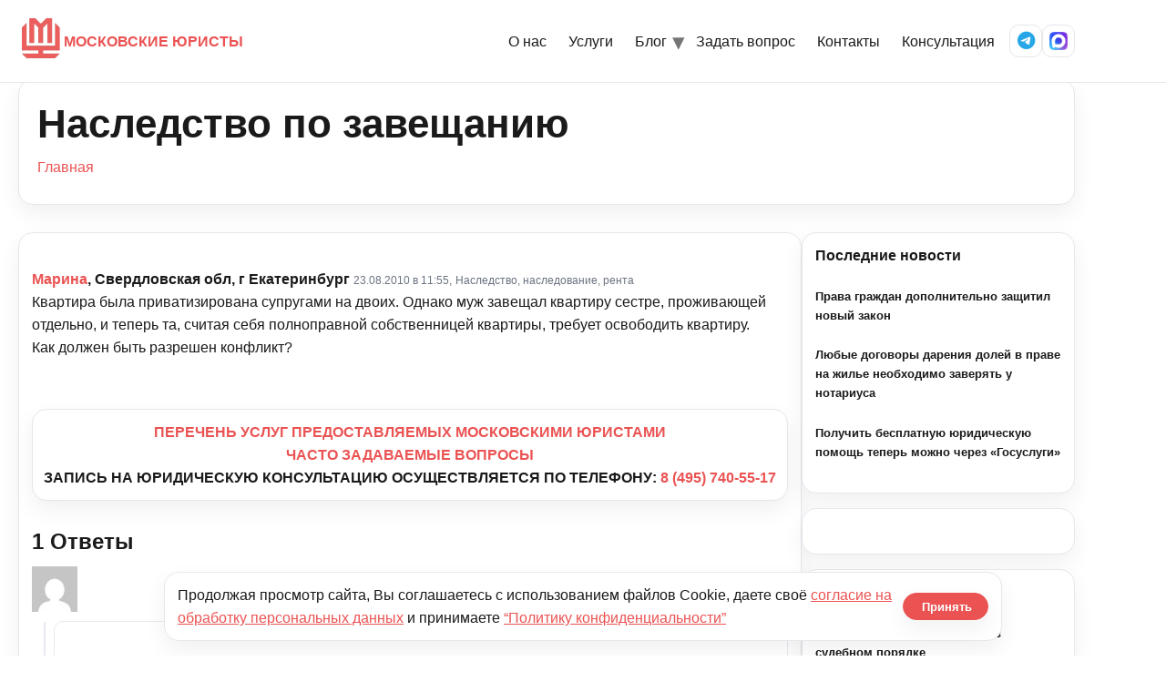

--- FILE ---
content_type: text/css
request_url: https://kmcon.ru/wp-content/themes/newkmcon/assets/css/responsive.css?ver=1765433610
body_size: 3532
content:
/* Компактная раскладка: имя, e-mail, город в одну строку (≥ 641px) */
@media (min-width:641px) {
  form#form_question {
    --ap-inline-gap: 12px;
  }

  form#form_question .ap-field-form_question-anonymous_name,
  form#form_question .ap-field-form_question-email,
  form#form_question .ap-field-form_question-description {
    display: inline-block;
    vertical-align: top;
    width: calc(33.333% - var(--ap-inline-gap));
    margin-right: var(--ap-inline-gap);
  }

  /* последний блок без правого отступа */
  form#form_question .ap-field-form_question-description {
    margin-right: 0;
  }

  /* внутренний враппер тянется на всю ширину блока */
  form#form_question .ap-field-form_question-anonymous_name .ap-field-group-w,
  form#form_question .ap-field-form_question-email .ap-field-group-w,
  form#form_question .ap-field-form_question-description .ap-field-group-w {
    width: 100%;
  }
}

/* На мобильных (< 640px) эти поля остаются столбцом */
@media (max-width:640px) {

  form#form_question .ap-field-form_question-anonymous_name,
  form#form_question .ap-field-form_question-email,
  form#form_question .ap-field-form_question-description {
    display: block;
    width: 100%;
    margin-right: 0;
  }
}

/* Fix horizontal overflow on small screens for AnsPress questions list */
@media (max-width: 420px) {

  /* Ensure blocks don't exceed viewport width */
  .ap-questions-item,
  .ap-questions-item .ap-cell,
  .ap-questions-item .comment-inner {
    max-width: 100%;
    width: 100%;
  }

  /* Break long words/URLs in titles */
  .ap-questions-title,
  .ap-questions-title .ap-questions-hyperlink {
    word-break: break-word;
    overflow-wrap: anywhere;
  }

  /* Meta line should wrap instead of pushing width */
  .ap-display-question-meta .head-question {
    display: flex;
    flex-wrap: wrap;
    gap: 6px;
  }

  /* Prevent fixed/min widths if set by plugin */
  .ap-questions-item,
  .ap-questions-item * {
    min-width: 0;
  }

  /* Links inside meta should wrap */
  .ap-display-question-meta a {
    word-break: break-word;
    overflow-wrap: anywhere;
    max-width: 100%;
  }
}

/* Статьи (категория 4) – адаптив */
@media (max-width: 1024px) {
  .stati-wrapper .statiList {
    grid-template-columns: repeat(auto-fill, minmax(240px, 1fr));
  }
}

@media (max-width: 768px) {
  .stati-wrapper #page-title.page-title-block {
    padding-top: 20px;
    padding-bottom: 20px;
    margin-bottom: 50px !important;
  }

  .stati-wrapper .statiList {
    grid-template-columns: 1fr;
    gap: 10px;
  }

  .stati-wrapper .statiList__item {
    padding: 12px;
  }
}

@media (max-width: 420px) {
  .stati-wrapper .statiList__item .counter {
    font-size: .8rem;
    padding: .15rem .5rem;
  }
}

/* Sidebar вниз на узких экранах */
@media (max-width: 991px) {
  .stati-wrapper .panel.row.with-sidebar {
    flex-direction: column;
  }

  .stati-wrapper .sidebar {
    flex: 1 1 auto;
    max-width: 100%;
  }
}

/* Категории/архивы: адаптив карточек и пагинации */
@media (max-width: 768px) {
  .stati-wrapper .blog .item-post {
    padding: 12px;
  }

  .stati-wrapper .navigation.pagination .page-numbers {
    min-width: 34px;
    height: 34px;
  }

  .stati-wrapper .comment-form .col-md-4 {
    flex: 1 1 100%;
  }
}

/* Медиазапросы сгруппированы по брейкпоинтам */

/* ====== prefers-reduced-motion ====== */
@media (prefers-reduced-motion: reduce) {

  .reveal,
  .card,
  .pill,
  .btn,
  .lp-hero__media img {
    transition: none;
  }

  .reveal {
    filter: none;
  }
}

/* ====== ≤ 1024px ====== */
@media (max-width:1024px) {
  .lp-hero__wrap {
    grid-template-columns: 1fr
  }

  .lp-proof__top {
    grid-template-columns: 1fr
  }

  .lp-situ__grid {
    grid-template-columns: 1fr 1fr
  }

  .about-page .stats.stats--badges {
    grid-template-columns: 1fr 1fr
  }
}

/* ====== ≤ 992px (бургер/оверлей меню) ====== */
@media (max-width:992px) {
  .nav {
    position: relative
  }

  .brand,
  .nav-toggle {
    position: relative;
    z-index: 200
  }

  .nav-toggle {
    display: flex
  }

  .menu {
    position: relative
  }

  .menu__list {
    position: fixed;
    inset: 0;
    display: none;
    background: #fff;
    z-index: 100;
    flex-direction: column;
    justify-content: center;
    align-items: center;
    gap: .75rem;
    padding: 24px
  }

  .menu.is-open .menu__list {
    display: flex;
    background: white;
    height: 100vh
  }

  .menu__list>li>a {
    font-size: 1.125rem;
    padding: .75rem 1rem
  }

  .menu__icons {
    position: fixed;
    left: 50%;
    bottom: 20px;
    transform: translateX(-50%);
    display: none;
    z-index: 101
  }

  .menu.is-open .menu__icons {
    display: flex
  }

  .menu .has-submenu>a {
    padding-right: 1.75rem
  }

  .menu .has-submenu>a::after {
    transition: .25s
  }

  .menu .has-submenu>a[aria-expanded="true"]::after {
    transform: rotate(180deg)
  }

  .menu .submenu {
    position: static;
    display: none;
    background: transparent;
    border: 0;
    padding: 0;
    box-shadow: none;
    min-width: unset;
    margin: .25rem 0 0
  }

  .menu .has-submenu.open>.submenu {
    display: block
  }
}

/* ====== ≤ 960px ====== */
@media (max-width:960px) {
  .grid--2 {
    grid-template-columns: 1fr
  }

  .grid--3 {
    grid-template-columns: repeat(2, minmax(0, 1fr))
  }

  .hero__wrap {
    grid-template-columns: 1fr
  }

  .pill-grid {
    grid-template-columns: repeat(2, minmax(0, 1fr))
  }

  .svc-how__grid {
    grid-template-columns: 1fr
  }

  .contact {
    grid-template-columns: 1fr
  }

  .about__wrap {
    grid-template-columns: 1fr
  }

  .steps__grid {
    grid-template-columns: repeat(2, minmax(0, 1fr))
  }

  .about-page .hero__wrap {
    grid-template-columns: 1fr;
    padding: 40px 0
  }

  .about-page .hero__content {
    text-align: center
  }

  .about-page .hero__kpis {
    grid-template-columns: 1fr 1fr 1fr
  }

  .about-page .stats.stats--badges {
    grid-template-columns: 1fr
  }

  .about-page .steps--timeline .steps__grid::before {
    left: 20px
  }
}



/* ====== ≤ 640px (мобильные) ====== */
@media (max-width:640px) {

  .first_row {
    flex-wrap: wrap;
    margin-bottom: -20px;
  }

  form#ap-search-form {
    flex-wrap: wrap;
    justify-content: flex-end;
  }

  #anspress .pull-right {
    order: 2;
    display: flex;
    justify-content: center;
  }

  .copyr {
    float: unset;
    margin-top: 5px;
    text-align: center;
  }

  #ask_form .wp-editor-area {
    font-size: 18px !important;
  }

  #ask_form input,
  #ask_form select,
  #ask_form textarea,
  #ask_form label,
  #ask_form .ap-form-control {
    font-size: 18px !important;
  }

  form#commentform input {
    font-size: 18px;
    margin-bottom: 10px;
  }

  section.svc-how p {
    text-align: center;
  }

  .scenario-card__body {
    padding: .75rem .875rem .9rem
  }

  .grid.grid--2.bg-legal-corner-bl {
    flex-wrap: wrap
  }

  .flexi {
    text-align: center;
    display: flex;
    flex-direction: column;
    width: 100%
  }

  .lp-proof__top.add {
    margin-top: -20px
  }

  .footer-grid {
    grid-template-columns: 1fr;
    text-align: center;
    gap: 2rem
  }

  .footer-grid>div:nth-child(1) {
    order: 2
  }

  .footer-grid>div:nth-child(2) {
    order: 3
  }

  .footer-grid>div:nth-child(3) {
    order: 1
  }

  .footer-grid>div {
    text-align: center
  }

  .u-right {
    text-align: center
  }

  .brand--center {
    margin: 0 auto
  }

  .cta-box {
    padding: 1.25rem 1.25rem
  }

  .feature-list li {
    padding: .75rem .875rem .75rem 2.5rem
  }

  .footer-grid .brand {
    display: flex;
    flex-direction: column
  }

  form.grid.grid--2>div:last-child {
    text-align: center
  }

  .menu__icons {
    bottom: -50%
  }

  .cent_but {
    text-align: center
  }

  .person-photo {
    margin: auto;
    width: 100%
  }

  section.lp-lawyer h3 {
    margin-top: -40px;
    margin-bottom: -20px
  }

  .scenarios-grid {
    grid-template-columns: 1fr
  }

  .lp-simple__media {
    max-width: 100%;
    padding: 0 20px
  }

  .container.about__wrap {
    display: flex;
    flex-direction: column-reverse
  }

  .row.row--center {
    display: flex;
    justify-content: center
  }

  .container.qual__grid {
    display: flex;
    flex-direction: column
  }

  .flex_yur {
    flex-direction: column;
    align-items: center
  }

  .flex_yur>div:last-child {
    margin-top: -50px
  }

  .lp-simple__content {
    padding: 0 20px
  }

  .lp-simple__content h2 {
    text-align: center
  }

  .container.lp-simple__wrap {
    padding: 0;
    grid-template-columns: 1fr;
  }

  .flex_yur p {
    margin: auto;
    margin-bottom: 15px;
    width: 100% !important
  }

  .flex_yur>div:last-child h2 {
    text-align: center
  }

  .container.lp-hero__wrap {
    gap: 2rem
  }

  .lp-hero__media {
    display: flex;
    justify-content: center
  }

  .lp-proof__top {
    gap: 2rem
  }

  .bg-legal-corner-tr {
    background-size: 320px 320px;
    background-position: right -80px top -80px
  }

  .bg-legal-corner-bl {
    background-size: 320px 320px;
    background-position: left -80px bottom -80px
  }

  .grid--3 {
    grid-template-columns: 1fr
  }

  .lp-situ__grid {
    grid-template-columns: 1fr
  }

  .steps__grid {
    grid-template-columns: 1fr
  }

  .about-page .hero__kpis {
    grid-template-columns: 1fr 1fr
  }
}

/* ====== ≤ 520px ====== */
@media (max-width:520px) {
  .pill-grid {
    grid-template-columns: 1fr
  }

  .about-page .hero__kpis {
    grid-template-columns: 1fr
  }
}

@media (max-width:480px) {

  #anspress #ap-filter-reset i {
    margin-right: 0px;
  }


  #anspress .ap-list-head .ap-filters {
    padding-left: 15px;
    margin-right: -8px;
    padding-right: 0px;
    display: flex;
    flex-direction: column;
  }

  #anspress #ap-filter-reset span {
    display: block;
    min-width: 160px;
    margin-left: -20px;
  }

  button.ap-btn.ap-search-btn {
    width: 100%;
  }

  .pull-right {
    width: 100%;
  }

  #anspress .ap-list-head .ap-btn-ask {
    width: 100% !important;
    display: block;
  }

}

/* ====== ≥ 720px (About timeline горизонтальный) ====== */
@media (min-width:720px) {
  .about-page .steps--timeline .steps__grid {
    display: grid;
    grid-template-columns: repeat(4, minmax(160px, 1fr));
    gap: 1.25rem;
    position: relative;
    padding: 0 0 20px;
    margin-top: 50px
  }

  .about-page .steps--timeline .steps__grid::before {
    content: "";
    position: absolute;
    left: 0;
    top: 56px;
    height: 2px;
    width: 100%;
    background: linear-gradient(90deg, #e5e7eb, #eef1f6)
  }

  .about-page .steps--timeline .step {
    padding: 70px 1rem 1.25rem;
    min-height: 190px;
    display: flex;
    flex-direction: column;
    justify-content: flex-start;
    align-items: center;
    text-align: center;
    position: relative;
    border-radius: 20px;
    box-shadow: 0 4px 14px -6px rgba(0, 0, 0, .08)
  }

  .about-page .steps--timeline .step+.step {
    margin-top: 0
  }

  .about-page .steps--timeline .step__num {
    position: absolute;
    left: 50%;
    top: 0;
    transform: translate(-50%, -50%);
    width: 54px;
    height: 54px;
    display: flex;
    align-items: center;
    justify-content: center;
    font-weight: 700;
    font-size: 1.1rem;
    background: linear-gradient(135deg, var(--brand), var(--brand-2));
    border-radius: 50%;
    box-shadow: 0 8px 20px -6px rgba(235, 83, 83, .35);
    color: #fff;
    border: 4px solid #fff;
    z-index: 2
  }

  .about-page .steps--timeline .step::after {
    content: "";
    position: absolute;
    top: 56px;
    left: 100%;
    transform: translate(-50%, -50%);
    width: 10px;
    height: 10px;
    background: #fff;
    border: 2px solid #e5e7eb;
    border-radius: 50%;
    z-index: 3
  }

  .about-page .steps--timeline .step:last-child::after {
    display: none
  }
}

/* ====== 600–719px (About timeline прокрутка) ====== */
@media (min-width:600px) and (max-width:719px) {
  .about-page .steps--timeline .steps__grid {
    display: flex;
    gap: 1rem;
    overflow-x: auto;
    padding: 60px 0 16px;
    scroll-snap-type: x mandatory
  }

  .about-page .steps--timeline .step {
    flex: 0 0 240px;
    scroll-snap-align: start;
    position: relative;
    padding: 70px 1rem 1.25rem;
    min-height: 180px;
    display: flex;
    flex-direction: column;
    align-items: center;
    text-align: center
  }

  .about-page .steps--timeline .steps__grid::before {
    content: "";
    position: absolute;
    left: 0;
    top: 56px;
    height: 2px;
    width: 100%;
    background: linear-gradient(90deg, #e5e7eb, #eef1f6)
  }

  .about-page .steps--timeline .step__num {
    position: absolute;
    left: 50%;
    top: 56px;
    transform: translate(-50%, -50%);
    width: 48px;
    height: 48px;
    display: flex;
    align-items: center;
    justify-content: center;
    font-weight: 700;
    background: linear-gradient(135deg, var(--brand), var(--brand-2));
    color: #fff;
    border-radius: 50%;
    border: 4px solid #fff;
    box-shadow: 0 6px 16px -6px rgba(235, 83, 83, .35);
    z-index: 2
  }

  .about-page .steps--timeline .step::after {
    display: none
  }
}

/* ====== ≥ 960px ====== */
@media (min-width:960px) {
  .svc-hero .tabs[role="tablist"] {
    grid-template-columns: repeat(3, minmax(0, 1fr))
  }

  .lp-case [role="tablist"] {
    grid-template-columns: repeat(4, minmax(0, 1fr))
  }
}

/* ====== ≥ 1100px ====== */
@media (min-width:1100px) {
  .svc-hero .tabs[role="tablist"] {
    grid-template-columns: repeat(5, minmax(0, 1fr))
  }
}

--- FILE ---
content_type: application/javascript; charset=UTF-8
request_url: https://kmcon.ru/wp-content/themes/newkmcon/assets/js/tabs.js?ver=1765524281
body_size: 6981
content:
/* Copied from original js/tabs.js */
(function($){
  function initReveal(){
    function addRevealGroup(selector, base, step){
      var list = document.querySelectorAll(selector);
      list.forEach(function(el, i){
        el.classList.add('reveal');
        var delay = (base + i*step).toFixed(2) + 's';
        el.style.setProperty('--reveal-delay', delay);
      });
    }
    addRevealGroup('.lp-hero .lp-list li, .lp-hero .btn', 0.08, 0.04);
    addRevealGroup('.lp-proof__top > *', 0.10, 0.06);
    addRevealGroup('.lp-situ .situ', 0.10, 0.06);
    addRevealGroup('.lp-rights .grid > *', 0.10, 0.06);
    addRevealGroup('.lp-lawyer .grid > *', 0.10, 0.06);
    addRevealGroup('.lp-case [role="tablist"] .tab', 0.05, 0.05);
    addRevealGroup('.lp-case .tab-panel.is-active .grid > *', 0.12, 0.06);
    addRevealGroup('.scenarios-grid .scenario-card--circle', 0.06, 0.06);
    addRevealGroup('.feature-list li, .cta-box', 0.10, 0.05);
    addRevealGroup('.svc-hero [role="tablist"] .tab', 0.05, 0.05);
    addRevealGroup('.svc-hero .tab-panel.is-active .pill-grid .pill', 0.10, 0.05);
    addRevealGroup('.svc-stats .stat-pill', 0.08, 0.05);
    addRevealGroup('.svc-how__grid > *', 0.08, 0.06);
    addRevealGroup('.adv-grid .adv-card', 0.10, 0.05);
    addRevealGroup('.svc-faq details', 0.10, 0.06);
    addRevealGroup('.about-page .hero__wrap > *', 0.06, 0.06);
    addRevealGroup('.about-page .hero__kpis .kpi', 0.25, 0.05);
    addRevealGroup('.about-page .about__wrap > *', 0.12, 0.06);
    addRevealGroup('.about-page .steps__grid .step', 0.10, 0.05);
    addRevealGroup('.about-page .values-grid .value-tile', 0.10, 0.05);
    addRevealGroup('.about-page .team-grid .team-card', 0.15, 0.05);
    addRevealGroup('.about-page .milestones__strip .milestone', 0.10, 0.04);
    var items = document.querySelectorAll('.reveal, .reveal-section');
    if(!items.length) return;
    var observer = new IntersectionObserver(function(entries){
      entries.forEach(function(entry){
        var el = entry.target;
        var repeat = el.classList.contains('reveal-repeat') || el.getAttribute('data-reveal') === 'repeat';
        if(entry.isIntersecting){
          el.classList.add('is-visible');
          if(!repeat){ observer.unobserve(el); }
        } else if(repeat){
          el.classList.remove('is-visible');
        }
      });
    }, { threshold: 0.15 });
    items.forEach(function(el){ observer.observe(el); });
  }
  function activateTab($tab, $ctx, opts){
    var skipFocus = opts && opts.skipFocus;
    var controls = $tab.attr('aria-controls');
    var $tabs = $ctx.find('[role="tab"]');
    var $panels = $ctx.find('.tab-panel[role="tabpanel"]');
    $tabs.attr({ 'aria-selected': 'false', tabindex: -1 });
    $tab.attr({ 'aria-selected': 'true', tabindex: 0 });
    if(!skipFocus){ $tab.focus(); }
    $panels.attr('hidden', true).removeClass('is-active');
    if(controls){
      var $panel = $ctx.find('#' + controls);
      $panel.removeAttr('hidden').addClass('is-active');
    }
  }
  function bindTablist($tablist){
    var $section = $tablist.closest('section, .svc-hero, main, .container');
    var $ctx = $section.length ? $section : $(document);
    var $tabs = $tablist.find('[role="tab"]');
    if(!$tabs.filter('[aria-selected="true"]').length){
      $tabs.attr({ 'aria-selected': 'false', tabindex: -1 }).first().attr({'aria-selected':'true', tabindex: 0});
    }
    $tabs.on('click', function(e){ e.preventDefault(); activateTab($(this), $ctx); });
    $tablist.on('keydown', function(e){
      var key = e.which || e.keyCode;
      var $current = $(document.activeElement);
      if(!$current.is('[role="tab"]')) return;
      var idx = $tabs.index($current);
      var nextIdx = idx;
      if(key === 37 || key === 38){ nextIdx = (idx - 1 + $tabs.length) % $tabs.length; }
      else if(key === 39 || key === 40){ nextIdx = (idx + 1) % $tabs.length; }
      else if(key === 36){ nextIdx = 0; }
      else if(key === 35){ nextIdx = $tabs.length - 1; }
      else if(key === 13 || key === 32){ activateTab($current, $ctx); return; }
      else { return; }
      e.preventDefault();
      var $next = $tabs.eq(nextIdx);
      $next.focus();
    });
    activateTab($tabs.filter('[aria-selected="true"]').first(), $ctx, { skipFocus: true });
  }
  $(function(){
    $('[role="tablist"]').each(function(){ bindTablist($(this)); });
    initReveal();
    var $menus = $('.menu');
    $menus.each(function(){
      var $menu = $(this);
      var $toggle = $menu.find('.nav-toggle');
      var $hasSub = $menu.find('.has-submenu');
      $toggle.on('click', function(){
        var isOpen = $menu.toggleClass('is-open').hasClass('is-open');
        $toggle.toggleClass('is-open', isOpen).attr('aria-expanded', isOpen ? 'true' : 'false');
      });
      function bindDesktop(){
        $hasSub.each(function(){
          var $li = $(this);
          var $submenu = $li.find('> .submenu');
          var closeTimer = null;
          function open(){ if(closeTimer){ clearTimeout(closeTimer); closeTimer = null; } $li.addClass('open'); }
          function closeDelayed(){ if(closeTimer){ clearTimeout(closeTimer); } closeTimer = setTimeout(function(){ $li.removeClass('open'); }, 180); }
          $li.on('mouseenter.desktop', open)
             .on('mouseleave.desktop', closeDelayed)
             .on('focusin.desktop', open)
             .on('focusout.desktop', function(){ setTimeout(function(){ if(!$li.find(':focus').length){ closeDelayed(); } }, 0); });
          $submenu.on('mouseenter.desktop', open)
                  .on('mouseleave.desktop', closeDelayed);
        });
      }
      function unbindDesktop(){ $hasSub.off('.desktop'); $hasSub.find('> .submenu').off('.desktop'); }
      function bindMobile(){
        $hasSub.each(function(){
          var $li = $(this);
          $li.find('> a').on('click', function(e){ e.preventDefault(); var isOpen = $li.toggleClass('open').hasClass('open'); $(this).attr('aria-expanded', isOpen ? 'true' : 'false'); });
        });
      }
      function unbindMobile(){ $hasSub.find('> a').off('click'); }
      var mql = window.matchMedia('(min-width: 993px)');
      function resync(){
        if(mql.matches){ unbindMobile(); bindDesktop(); $menu.removeClass('is-open'); $toggle.removeClass('is-open').attr('aria-expanded','false'); $('body').removeClass('no-scroll'); }
        else { unbindDesktop(); bindMobile(); $menu.find('.menu__list a').off('click.mobileClose').on('click.mobileClose', function(){ var $a = $(this); if($a.parent().hasClass('has-submenu') && $a.next('.submenu').length){ return; } $menu.removeClass('is-open'); $toggle.removeClass('is-open').attr('aria-expanded','false'); $hasSub.removeClass('open').find('> a').attr('aria-expanded','false'); $('body').removeClass('no-scroll'); }); }
        $hasSub.removeClass('open').find('> a').attr('aria-expanded','false');
      }
      if(mql.addEventListener){ mql.addEventListener('change', resync); } else { mql.addListener(resync); }
      resync();
      $(document).on('click', function(e){ if(!$menu.is(e.target) && $menu.has(e.target).length === 0){ $menu.removeClass('is-open'); $toggle.removeClass('is-open').attr('aria-expanded','false'); $hasSub.removeClass('open').find('> a').attr('aria-expanded','false'); $('body').removeClass('no-scroll'); } });
      $toggle.on('click', function(){ if($menu.hasClass('is-open')){ $('body').addClass('no-scroll'); } else { $('body').removeClass('no-scroll'); } });
      $(document).on('keydown', function(e){ if(e.key === 'Escape'){ $menu.removeClass('is-open'); $toggle.removeClass('is-open').attr('aria-expanded','false'); $hasSub.removeClass('open').find('> a').attr('aria-expanded','false'); $('body').removeClass('no-scroll'); } });
    });

    // Проставляем атрибуты для ссылок «Задать вопрос» в меню и футере
    $('a').filter(function(){
      return $(this).text().trim().toLowerCase() === 'задать вопрос';
    }).attr('href', 'javascript:void(0);')
      .attr('onclick', "viewdiv('ask_form');");

    // AnsPress: задать высоту поля вопроса в 4 строки
    var $qTa = $('#form_question-post_content');
    if ($qTa.length) {
      try { $qTa.attr('rows', 4); } catch(e) {}
      $qTa.css({ height: 'auto' });
    }

    // AnsPress: добавить чекбокс согласия на обработку ПДн во все формы (вопрос/ответ)
    (function addApConsent(){
      var $forms = $('#anspress form[id^="form_"], form#form_question, form#form_answer, #ask_form form');
      if(!$forms.length){ return; }
      $forms.each(function(){
        var $f = $(this);
        if($f.data('ap-consent-initialized')){ return; }
        $f.data('ap-consent-initialized', true);
        // Уже есть — пропускаем
        if($f.find('.ap-consent').length){ return; }
        var $submit = $f.find('button[type="submit"], input[type="submit"]').first();
        var consentHtml = [
          '<p class="ap-consent">',
          '  <label>',
          '    <input type="checkbox" name="ap_consent" value="yes" required style="width:18px;height:18px;vertical-align:middle;margin-right:8px;"/>',
          '    Согласен на обработку персональных данных и с ',
          '    <a href="https://kmcon.ru/privacy-policy" target="_blank" rel="noopener">политикой конфиденциальности</a>',
          '  </label>',
          '</p>'
        ].join('');
        if($submit.length){
          $(consentHtml).insertBefore($submit.closest('.form-submit, .ap-form-group, .gem-button, button, input[type="submit"]').first());
        } else {
          $f.append(consentHtml);
        }
        // Блокировка отправки без согласия
        $f.on('submit', function(e){
          var ok = $f.find('input[name="ap_consent"]').is(':checked');
          if(!ok){ e.preventDefault(); e.stopImmediatePropagation(); alert('Пожалуйста, подтвердите согласие на обработку персональных данных.'); }
        });
      });
    })();

    // Comments: on root (depth-1) show only the first direct reply;
    // - if there are multiple direct replies: hide descendants of the first and hide all other branches entirely
    // - if there is exactly one direct reply but it has nested replies: hide its descendants and add toggle
    (function initCommentCollapse(){
      var $roots = $('.comment.depth-1');
      if(!$roots.length) return;
      $roots.each(function(){
        var $root = $(this);
        // Direct replies to the root comment (immediate children with depth-2)
        var $directReplies = $root.children('.comment.depth-2');
        if($directReplies.length > 1){
          // Keep only the first direct reply node visible; hide its descendants and all other branches completely
          var $first = $directReplies.eq(0);
          // Collapse descendants of the first direct reply (depth >= 3 under this branch)
          var $firstDesc = $first.find('.comment');
          if($firstDesc.length){ $firstDesc.attr('data-thread-collapsed','true').hide(); }

          // Collapse other direct replies (second and beyond) and their subtrees
          var $hiddenBranches = $directReplies.slice(1);
          $hiddenBranches.each(function(){
            var $branch = $(this);
            $branch.attr('data-thread-collapsed','true').hide();
            $branch.find('.comment').attr('data-thread-collapsed','true').hide();
          });

          var $toggle = $('<button type="button" class="kmc-comments-toggle u-mt-8" aria-expanded="false">Развернуть все ответы</button>');
          $root.append($toggle);

          $toggle.on('click', function(){
            var expanded = $(this).attr('aria-expanded') === 'true';
            if(!expanded){
              // Expand all: show descendants of the first reply and all hidden branches with their descendants
              // First branch descendants
              $first.find('.comment[data-thread-collapsed="true"]').removeAttr('data-thread-collapsed').show();
              // Other branches
              $root.children('.comment.depth-2[data-thread-collapsed="true"]').each(function(){
                var $branch = $(this);
                $branch.removeAttr('data-thread-collapsed').show();
                $branch.find('.comment[data-thread-collapsed="true"]').removeAttr('data-thread-collapsed').show();
              });
              $(this).attr('aria-expanded','true').text('Свернуть ответы');
            } else {
              // Collapse back: hide descendants of the first reply and all other branches
              // First branch descendants
              $first.find('.comment').attr('data-thread-collapsed','true').hide();
              // Other branches
              var $branches = $root.children('.comment.depth-2');
              $branches.slice(1).each(function(){
                var $branch = $(this);
                $branch.attr('data-thread-collapsed','true').hide();
                $branch.find('.comment').attr('data-thread-collapsed','true').hide();
              });
              $(this).attr('aria-expanded','false').text('Развернуть все ответы');
            }
          });
        } else if ($directReplies.length === 1) {
          // Only one direct reply; if it has nested replies, collapse them and add toggle
          var $first = $directReplies.eq(0);
          var $firstDescAll = $first.find('.comment');
          if($firstDescAll.length > 0){
            // Hide all descendants of the first direct reply (keep the first reply itself visible)
            $firstDescAll.attr('data-thread-collapsed','true').hide();

            var $toggle = $('<button type="button" class="kmc-comments-toggle u-mt-8" aria-expanded="false">Развернуть все ответы</button>');
            $root.append($toggle);

            $toggle.on('click', function(){
              var expanded = $(this).attr('aria-expanded') === 'true';
              if(!expanded){
                // Expand all descendants of the first reply
                $first.find('.comment[data-thread-collapsed=\"true\"]').removeAttr('data-thread-collapsed').show();
                $(this).attr('aria-expanded','true').text('Свернуть ответы');
              } else {
                // Collapse all descendants of the first reply back
                $first.find('.comment').attr('data-thread-collapsed','true').hide();
                $(this).attr('aria-expanded','false').text('Развернуть все ответы');
              }
            });
          }
        }
      });
    })();

    // Highlight comment by URL hash (#comment-12345) and on hash changes
    (function initCommentAnchorHighlight(){
      function doHighlight($el){
        if(!$el || !$el.length) return;
        // remove previous highlights
        $('.comment.is-highlight').removeClass('is-highlight');
        // ensure in view
        try { $el[0].scrollIntoView({ behavior: 'smooth', block: 'center' }); } catch(e) {}
        // add class and auto-clear after a while
        $el.addClass('is-highlight');
        setTimeout(function(){ $el.removeClass('is-highlight'); }, 6000);
      }
      function ensureVisibleAndHighlight(id){
        if(!id) return;
        var $t = $('#' + id);
        if(!$t.length) return;
        var $collapsed = $t.closest('[data-thread-collapsed="true"]');
        if($collapsed.length){
          var $root = $t.closest('.comment.depth-1');
          var $toggle = $root.find('> .kmc-comments-toggle');
          if($toggle.length && $toggle.attr('aria-expanded') !== 'true'){
            $toggle.trigger('click');
            setTimeout(function(){ doHighlight($t); }, 60);
            return;
          }
        }
        doHighlight($t);
      }
      function fromHash(){
        var raw = window.location.hash || '';
        if(!raw) return;
        var hash = decodeURIComponent(raw).replace('#','');
        if(/^comment-\d+$/.test(hash)){
          ensureVisibleAndHighlight(hash);
        }
      }
      // initial
      fromHash();
      // on hash change
      window.addEventListener('hashchange', fromHash);
      // on in-page anchor clicks to comments (optional optimization)
      $(document).on('click', 'a[href*="#comment-"]', function(){
        // allow default; hashchange will handle highlight
        setTimeout(fromHash, 0);
      });
    })();

    // ====== KMC: Валидация формы «Быстрая консультация» (имя, телефон, сообщение, согласие) ======
    (function initServicesFormValidation(){
      var $form = $('.hero__card form[action*="admin-post.php"][method="post"]');
      if(!$form.length) return;

      // Маска телефона: формат +7 (XXX) XXX-XX-XX, запрет лишних цифр
      (function initPhoneMask(){
        var $phone = $form.find('#phone');
        if(!$phone.length) return;
        function formatDigits(d){
          // Оставляем только цифры, приводим 8 -> 7 в начале
          d = (d || '').replace(/\D/g, '');
          if(d.charAt(0) === '8'){ d = '7' + d.slice(1); }
          if(d.charAt(0) !== '7'){ d = '7' + d; }
          // максимум 11 цифр (7 + 10 цифр номера)
          if(d.length > 11){ d = d.slice(0, 11); }
          return d;
        }
        function toMasked(d){
          // d — только цифры, начинающиеся с 7, длиной до 11
          var parts = {
            c: d.charAt(0) || '7',
            a: d.slice(1, 4),
            b: d.slice(4, 7),
            c2: d.slice(7, 9),
            c3: d.slice(9, 11)
          };
          var out = '+7 ';
          out += '(' + parts.a + (parts.a.length < 3 ? '_' .repeat(3 - parts.a.length) : '') + ') ';
          out += parts.b + (parts.b.length < 3 ? '_' .repeat(3 - parts.b.length) : '');
          out += '-';
          out += parts.c2 + (parts.c2.length < 2 ? '_' .repeat(2 - parts.c2.length) : '');
          out += '-';
          out += parts.c3 + (parts.c3.length < 2 ? '_' .repeat(2 - parts.c3.length) : '');
          return out;
        }
        function setMaskedFromInput(){
          var digits = formatDigits($phone.val());
          $phone.val(toMasked(digits));
        }
        // Инициализация значения, если пусто или не в нужном формате
        setMaskedFromInput();
        // Маска на ввод/вставку/фокус
        $phone.on('input paste change focus', function(){
          var selStart = this.selectionStart;
          setMaskedFromInput();
          // Ставим курсор в конец для простоты
          try { this.setSelectionRange($phone.val().length, $phone.val().length); } catch(e) {}
        });
        // Разрешаем только цифры и управляющие клавиши
        $phone.on('keypress', function(e){
          var ch = String.fromCharCode(e.which || e.keyCode);
          if(!/[0-9]/.test(ch)){
            // Разрешить управляющие: backspace на keypress не ловится, но оставим фильтр только цифр
            e.preventDefault();
          }
        });
      })();

      function showError($field, msg){
        // убрать старую ошибку
        $field.closest('.field, div').find('.kmc-error').remove();
        var safeMsg = String(msg).replace(/\n/g, '<br>');
        var $msg = $('<div class="kmc-error" />').html(safeMsg);
        // вставить после элемента управления
        var $ctrl = $field.is(':checkbox') ? $field.closest('label') : $field;
        $msg.insertAfter($ctrl);
        // визуально подсветить
        $field.addClass('is-invalid');
      }

      function clearError($field){
        $field.removeClass('is-invalid');
        $field.closest('.field, div').find('.kmc-error').remove();
      }

      function validate(){
        var ok = true;
        var $name = $form.find('#name');
        var $phone = $form.find('#phone');
        var $msg = $form.find('#msg');
        var $consent = $form.find('#kmc-consent');

        clearError($name); clearError($phone); clearError($msg); clearError($consent);

        var name = ($name.val() || '').trim();
        if(name.length < 2){ ok = false; showError($name, 'Укажите имя (минимум 2 символа)'); }

        var phone = ($phone.val() || '').trim();
        // Проверка: маска полностью заполнена — без символов "_"
        var completeMasked = /^\+7 \(\d{3}\) \d{3}-\d{2}-\d{2}$/;
        if(!completeMasked.test(phone)){
          ok = false;
          showError($phone, 'Укажите телефон в формате\n+7 (XXX) XXX-XX-XX');
        }

        var msg = ($msg.val() || '').trim();
        if(msg.length < 10){ ok = false; showError($msg, 'Опишите вопрос (минимум 10 символов)'); }

        if(!$consent.is(':checked')){ ok = false; showError($consent, 'Нужно согласие на обработку персональных данных'); }

        // фокус на первый неверный
        if(!ok){
          var $firstErr = $form.find('.is-invalid').first();
          try { $firstErr[0].scrollIntoView({ behavior: 'smooth', block: 'center' }); } catch(e) {}
          $firstErr.focus();
        }
        return ok;
      }

      // Реакция на ввод — снимать ошибку
      $form.on('input change', '#name, #phone, #msg, #kmc-consent', function(){ clearError($(this)); });

      $form.on('submit', function(e){
        if(!validate()){ e.preventDefault(); e.stopImmediatePropagation(); }
      });
    })();

    // AnsPress: перенести блок с общим счётчиком вопросов в конец .ap-list-head
    (function moveAllCountIntoApHead(){
      function doMove(){
        var $head = $('#anspress .ap-list-head');
        if(!$head.length) return false;
        var $count = $('.all_count').first();
        if(!$count.length) return false;
        // Уже внутри .ap-list-head — ничего не делаем
        if($head.has($count).length) return true;
        try { $head.prepend($count); return true; } catch(e){ return false; }
      }
      // Первичная попытка
      doMove();
      // Наблюдаем динамические изменения (AnsPress может перерисовывать шапку)
      var target = document.getElementById('anspress') || document.body;
      if(!target || !window.MutationObserver) return;
      var observer = new MutationObserver(function(){ doMove(); });
      observer.observe(target, { childList: true, subtree: true });
    })();

    // Reply click: let WP moveForm handle relocation; then smooth-scroll to #respond
    $(document).on('click', '.comment-reply-link', function(){
      // Defer to allow comment-reply.js to move #respond
      setTimeout(function(){
        var $resp = $('#respond');
        if(!$resp.length){ return; }
        var top = $resp.offset().top;
        var $hdr = $('header.site-header');
        var hdrH = $hdr.length ? $hdr.outerHeight() : 0;
        var finalTop = Math.max(0, top - hdrH - 8);
        try {
          $('html, body').stop(true, false).animate({ scrollTop: finalTop }, 300);
        } catch(err) {
          try { $resp[0].scrollIntoView({ behavior: 'smooth', block: 'start' }); } catch(e2) {}
        }
      }, 0);
    });
  });
})(jQuery);
